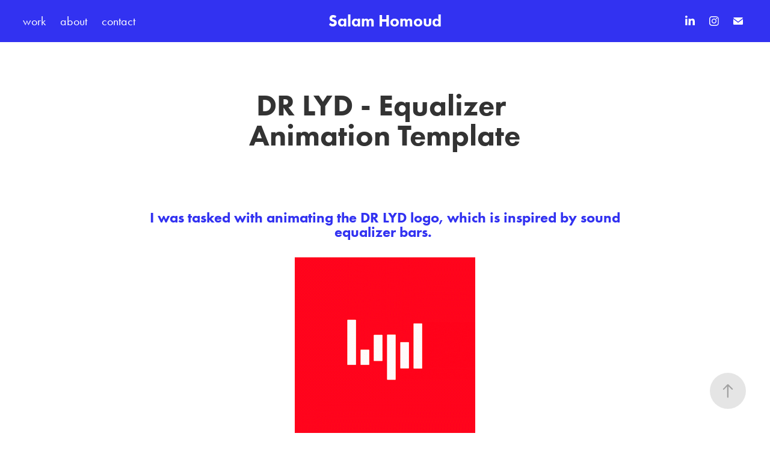

--- FILE ---
content_type: text/html; charset=utf-8
request_url: https://salamhomoud.com/dr-lyd-equalizer
body_size: 5719
content:
<!DOCTYPE HTML>
<html lang="en-US">
<head>
  <meta charset="UTF-8" />
  <meta name="viewport" content="width=device-width, initial-scale=1" />
      <meta name="keywords"  content="Motion Graphics,animator,animation,composer,for example,graphic artist,graphic designer,photo editor,Photo Retoucher,Storyboard,Illustrator,motion design" />
      <meta name="description"  content="Salam Homoud is a motion graphic designer, compositor &amp; illustrator located in Copenhagen, Denmark." />
      <meta name="twitter:card"  content="summary_large_image" />
      <meta name="twitter:site"  content="@AdobePortfolio" />
      <meta  property="og:title" content="Salam Homoud - DR LYD - Equalizer Animation Template" />
      <meta  property="og:description" content="Salam Homoud is a motion graphic designer, compositor &amp; illustrator located in Copenhagen, Denmark." />
      <meta  property="og:image" content="https://cdn.myportfolio.com/62d702f4e84521bccd5b16c69e130c58/458545bc-636c-406f-8436-59c14c646b4f_rwc_0x0x1080x844x1080.jpg?h=f25ec8c32007f9c50c9d4f8ea3abe333" />
        <link rel="icon" href="https://cdn.myportfolio.com/62d702f4e84521bccd5b16c69e130c58/d881d0d3-f414-4d47-a98b-39855a323124_carw_1x1x32.png?h=0d381cc726d77e341c72bb2f6e50e1fe" />
      <link rel="stylesheet" href="/dist/css/main.css" type="text/css" />
      <link rel="stylesheet" href="https://cdn.myportfolio.com/62d702f4e84521bccd5b16c69e130c58/ef4c234400cd820fee5c7b22bceb1c291768486065.css?h=ec7ac099585b378ab7c5b87a75868ba3" type="text/css" />
    <link rel="canonical" href="https://salamhomoud.com/dr-lyd-equalizer" />
      <title>Salam Homoud - DR LYD - Equalizer Animation Template</title>
    <script type="text/javascript" src="//use.typekit.net/ik/[base64].js?cb=8dae7d4d979f383d5ca1dd118e49b6878a07c580" async onload="
    try {
      window.Typekit.load();
    } catch (e) {
      console.warn('Typekit not loaded.');
    }
    "></script>
</head>
  <body class="transition-enabled">  <div class='page-background-video page-background-video-with-panel'>
  </div>
  <div class="js-responsive-nav">
    <div class="responsive-nav has-social">
      <div class="close-responsive-click-area js-close-responsive-nav">
        <div class="close-responsive-button"></div>
      </div>
          <nav class="nav-container" data-hover-hint="nav" data-hover-hint-placement="bottom-start">
                <div class="gallery-title"><a href="/work" >work</a></div>
      <div class="page-title">
        <a href="/about" >about</a>
      </div>
      <div class="page-title">
        <a href="/contact" >contact</a>
      </div>
          </nav>
        <div class="social pf-nav-social" data-context="theme.nav" data-hover-hint="navSocialIcons" data-hover-hint-placement="bottom-start">
          <ul>
                  <li>
                    <a href="http://www.linkedin.com/in/salamhomoud" target="_blank">
                      <svg version="1.1" id="Layer_1" xmlns="http://www.w3.org/2000/svg" xmlns:xlink="http://www.w3.org/1999/xlink" viewBox="0 0 30 24" style="enable-background:new 0 0 30 24;" xml:space="preserve" class="icon">
                      <path id="path-1_24_" d="M19.6,19v-5.8c0-1.4-0.5-2.4-1.7-2.4c-1,0-1.5,0.7-1.8,1.3C16,12.3,16,12.6,16,13v6h-3.4
                        c0,0,0.1-9.8,0-10.8H16v1.5c0,0,0,0,0,0h0v0C16.4,9,17.2,7.9,19,7.9c2.3,0,4,1.5,4,4.9V19H19.6z M8.9,6.7L8.9,6.7
                        C7.7,6.7,7,5.9,7,4.9C7,3.8,7.8,3,8.9,3s1.9,0.8,1.9,1.9C10.9,5.9,10.1,6.7,8.9,6.7z M10.6,19H7.2V8.2h3.4V19z"/>
                      </svg>
                    </a>
                  </li>
                  <li>
                    <a href="https://www.instagram.com/salamograph" target="_blank">
                      <svg version="1.1" id="Layer_1" xmlns="http://www.w3.org/2000/svg" xmlns:xlink="http://www.w3.org/1999/xlink" viewBox="0 0 30 24" style="enable-background:new 0 0 30 24;" xml:space="preserve" class="icon">
                      <g>
                        <path d="M15,5.4c2.1,0,2.4,0,3.2,0c0.8,0,1.2,0.2,1.5,0.3c0.4,0.1,0.6,0.3,0.9,0.6c0.3,0.3,0.5,0.5,0.6,0.9
                          c0.1,0.3,0.2,0.7,0.3,1.5c0,0.8,0,1.1,0,3.2s0,2.4,0,3.2c0,0.8-0.2,1.2-0.3,1.5c-0.1,0.4-0.3,0.6-0.6,0.9c-0.3,0.3-0.5,0.5-0.9,0.6
                          c-0.3,0.1-0.7,0.2-1.5,0.3c-0.8,0-1.1,0-3.2,0s-2.4,0-3.2,0c-0.8,0-1.2-0.2-1.5-0.3c-0.4-0.1-0.6-0.3-0.9-0.6
                          c-0.3-0.3-0.5-0.5-0.6-0.9c-0.1-0.3-0.2-0.7-0.3-1.5c0-0.8,0-1.1,0-3.2s0-2.4,0-3.2c0-0.8,0.2-1.2,0.3-1.5c0.1-0.4,0.3-0.6,0.6-0.9
                          c0.3-0.3,0.5-0.5,0.9-0.6c0.3-0.1,0.7-0.2,1.5-0.3C12.6,5.4,12.9,5.4,15,5.4 M15,4c-2.2,0-2.4,0-3.3,0c-0.9,0-1.4,0.2-1.9,0.4
                          c-0.5,0.2-1,0.5-1.4,0.9C7.9,5.8,7.6,6.2,7.4,6.8C7.2,7.3,7.1,7.9,7,8.7C7,9.6,7,9.8,7,12s0,2.4,0,3.3c0,0.9,0.2,1.4,0.4,1.9
                          c0.2,0.5,0.5,1,0.9,1.4c0.4,0.4,0.9,0.7,1.4,0.9c0.5,0.2,1.1,0.3,1.9,0.4c0.9,0,1.1,0,3.3,0s2.4,0,3.3,0c0.9,0,1.4-0.2,1.9-0.4
                          c0.5-0.2,1-0.5,1.4-0.9c0.4-0.4,0.7-0.9,0.9-1.4c0.2-0.5,0.3-1.1,0.4-1.9c0-0.9,0-1.1,0-3.3s0-2.4,0-3.3c0-0.9-0.2-1.4-0.4-1.9
                          c-0.2-0.5-0.5-1-0.9-1.4c-0.4-0.4-0.9-0.7-1.4-0.9c-0.5-0.2-1.1-0.3-1.9-0.4C17.4,4,17.2,4,15,4L15,4L15,4z"/>
                        <path d="M15,7.9c-2.3,0-4.1,1.8-4.1,4.1s1.8,4.1,4.1,4.1s4.1-1.8,4.1-4.1S17.3,7.9,15,7.9L15,7.9z M15,14.7c-1.5,0-2.7-1.2-2.7-2.7
                          c0-1.5,1.2-2.7,2.7-2.7s2.7,1.2,2.7,2.7C17.7,13.5,16.5,14.7,15,14.7L15,14.7z"/>
                        <path d="M20.2,7.7c0,0.5-0.4,1-1,1s-1-0.4-1-1s0.4-1,1-1S20.2,7.2,20.2,7.7L20.2,7.7z"/>
                      </g>
                      </svg>
                    </a>
                  </li>
                  <li>
                    <a href="mailto:info@salamhomoud.com">
                      <svg version="1.1" id="Layer_1" xmlns="http://www.w3.org/2000/svg" xmlns:xlink="http://www.w3.org/1999/xlink" x="0px" y="0px" viewBox="0 0 30 24" style="enable-background:new 0 0 30 24;" xml:space="preserve" class="icon">
                        <g>
                          <path d="M15,13L7.1,7.1c0-0.5,0.4-1,1-1h13.8c0.5,0,1,0.4,1,1L15,13z M15,14.8l7.9-5.9v8.1c0,0.5-0.4,1-1,1H8.1c-0.5,0-1-0.4-1-1 V8.8L15,14.8z"/>
                        </g>
                      </svg>
                    </a>
                  </li>
          </ul>
        </div>
    </div>
  </div>
    <header class="site-header js-site-header  js-fixed-nav" data-context="theme.nav" data-hover-hint="nav" data-hover-hint-placement="top-start">
        <nav class="nav-container" data-hover-hint="nav" data-hover-hint-placement="bottom-start">
                <div class="gallery-title"><a href="/work" >work</a></div>
      <div class="page-title">
        <a href="/about" >about</a>
      </div>
      <div class="page-title">
        <a href="/contact" >contact</a>
      </div>
        </nav>
        <div class="logo-wrap" data-context="theme.logo.header" data-hover-hint="logo" data-hover-hint-placement="bottom-start">
          <div class="logo e2e-site-logo-text logo-text  ">
              <a href="/work" class="preserve-whitespace">Salam Homoud</a>

          </div>
        </div>
        <div class="social pf-nav-social" data-context="theme.nav" data-hover-hint="navSocialIcons" data-hover-hint-placement="bottom-start">
          <ul>
                  <li>
                    <a href="http://www.linkedin.com/in/salamhomoud" target="_blank">
                      <svg version="1.1" id="Layer_1" xmlns="http://www.w3.org/2000/svg" xmlns:xlink="http://www.w3.org/1999/xlink" viewBox="0 0 30 24" style="enable-background:new 0 0 30 24;" xml:space="preserve" class="icon">
                      <path id="path-1_24_" d="M19.6,19v-5.8c0-1.4-0.5-2.4-1.7-2.4c-1,0-1.5,0.7-1.8,1.3C16,12.3,16,12.6,16,13v6h-3.4
                        c0,0,0.1-9.8,0-10.8H16v1.5c0,0,0,0,0,0h0v0C16.4,9,17.2,7.9,19,7.9c2.3,0,4,1.5,4,4.9V19H19.6z M8.9,6.7L8.9,6.7
                        C7.7,6.7,7,5.9,7,4.9C7,3.8,7.8,3,8.9,3s1.9,0.8,1.9,1.9C10.9,5.9,10.1,6.7,8.9,6.7z M10.6,19H7.2V8.2h3.4V19z"/>
                      </svg>
                    </a>
                  </li>
                  <li>
                    <a href="https://www.instagram.com/salamograph" target="_blank">
                      <svg version="1.1" id="Layer_1" xmlns="http://www.w3.org/2000/svg" xmlns:xlink="http://www.w3.org/1999/xlink" viewBox="0 0 30 24" style="enable-background:new 0 0 30 24;" xml:space="preserve" class="icon">
                      <g>
                        <path d="M15,5.4c2.1,0,2.4,0,3.2,0c0.8,0,1.2,0.2,1.5,0.3c0.4,0.1,0.6,0.3,0.9,0.6c0.3,0.3,0.5,0.5,0.6,0.9
                          c0.1,0.3,0.2,0.7,0.3,1.5c0,0.8,0,1.1,0,3.2s0,2.4,0,3.2c0,0.8-0.2,1.2-0.3,1.5c-0.1,0.4-0.3,0.6-0.6,0.9c-0.3,0.3-0.5,0.5-0.9,0.6
                          c-0.3,0.1-0.7,0.2-1.5,0.3c-0.8,0-1.1,0-3.2,0s-2.4,0-3.2,0c-0.8,0-1.2-0.2-1.5-0.3c-0.4-0.1-0.6-0.3-0.9-0.6
                          c-0.3-0.3-0.5-0.5-0.6-0.9c-0.1-0.3-0.2-0.7-0.3-1.5c0-0.8,0-1.1,0-3.2s0-2.4,0-3.2c0-0.8,0.2-1.2,0.3-1.5c0.1-0.4,0.3-0.6,0.6-0.9
                          c0.3-0.3,0.5-0.5,0.9-0.6c0.3-0.1,0.7-0.2,1.5-0.3C12.6,5.4,12.9,5.4,15,5.4 M15,4c-2.2,0-2.4,0-3.3,0c-0.9,0-1.4,0.2-1.9,0.4
                          c-0.5,0.2-1,0.5-1.4,0.9C7.9,5.8,7.6,6.2,7.4,6.8C7.2,7.3,7.1,7.9,7,8.7C7,9.6,7,9.8,7,12s0,2.4,0,3.3c0,0.9,0.2,1.4,0.4,1.9
                          c0.2,0.5,0.5,1,0.9,1.4c0.4,0.4,0.9,0.7,1.4,0.9c0.5,0.2,1.1,0.3,1.9,0.4c0.9,0,1.1,0,3.3,0s2.4,0,3.3,0c0.9,0,1.4-0.2,1.9-0.4
                          c0.5-0.2,1-0.5,1.4-0.9c0.4-0.4,0.7-0.9,0.9-1.4c0.2-0.5,0.3-1.1,0.4-1.9c0-0.9,0-1.1,0-3.3s0-2.4,0-3.3c0-0.9-0.2-1.4-0.4-1.9
                          c-0.2-0.5-0.5-1-0.9-1.4c-0.4-0.4-0.9-0.7-1.4-0.9c-0.5-0.2-1.1-0.3-1.9-0.4C17.4,4,17.2,4,15,4L15,4L15,4z"/>
                        <path d="M15,7.9c-2.3,0-4.1,1.8-4.1,4.1s1.8,4.1,4.1,4.1s4.1-1.8,4.1-4.1S17.3,7.9,15,7.9L15,7.9z M15,14.7c-1.5,0-2.7-1.2-2.7-2.7
                          c0-1.5,1.2-2.7,2.7-2.7s2.7,1.2,2.7,2.7C17.7,13.5,16.5,14.7,15,14.7L15,14.7z"/>
                        <path d="M20.2,7.7c0,0.5-0.4,1-1,1s-1-0.4-1-1s0.4-1,1-1S20.2,7.2,20.2,7.7L20.2,7.7z"/>
                      </g>
                      </svg>
                    </a>
                  </li>
                  <li>
                    <a href="mailto:info@salamhomoud.com">
                      <svg version="1.1" id="Layer_1" xmlns="http://www.w3.org/2000/svg" xmlns:xlink="http://www.w3.org/1999/xlink" x="0px" y="0px" viewBox="0 0 30 24" style="enable-background:new 0 0 30 24;" xml:space="preserve" class="icon">
                        <g>
                          <path d="M15,13L7.1,7.1c0-0.5,0.4-1,1-1h13.8c0.5,0,1,0.4,1,1L15,13z M15,14.8l7.9-5.9v8.1c0,0.5-0.4,1-1,1H8.1c-0.5,0-1-0.4-1-1 V8.8L15,14.8z"/>
                        </g>
                      </svg>
                    </a>
                  </li>
          </ul>
        </div>
        <div class="hamburger-click-area js-hamburger">
          <div class="hamburger">
            <i></i>
            <i></i>
            <i></i>
          </div>
        </div>
    </header>
    <div class="header-placeholder"></div>
  <div class="site-wrap cfix js-site-wrap">
    <div class="site-container">
      <div class="site-content e2e-site-content">
        <main>
  <div class="page-container" data-context="page.page.container" data-hover-hint="pageContainer">
    <section class="page standard-modules">
        <header class="page-header content" data-context="pages" data-identity="id:p631a1b625d60db12b95f56c7b78cd8b0874087c18a961bc8aed11" data-hover-hint="pageHeader" data-hover-hint-id="p631a1b625d60db12b95f56c7b78cd8b0874087c18a961bc8aed11">
            <h1 class="title preserve-whitespace e2e-site-logo-text">DR LYD - Equalizer Animation Template</h1>
            <p class="description"></p>
        </header>
      <div class="page-content js-page-content" data-context="pages" data-identity="id:p631a1b625d60db12b95f56c7b78cd8b0874087c18a961bc8aed11">
        <div id="project-canvas" class="js-project-modules modules content">
          <div id="project-modules">
              
              
              
              
              
              <div class="project-module module text project-module-text align- js-project-module e2e-site-project-module-text" style="padding-top: 20px;
padding-bottom: 20px;
  width: 100%;
  max-width: 800px;
  float: center;
  clear: both;
">
  <div class="rich-text js-text-editable module-text"><div class="sub-title">I was tasked with animating the DR LYD logo, which is inspired by sound equalizer bars. <br></div></div>
</div>

              
              
              
              
              
              <div class="project-module module image project-module-image js-js-project-module"  style="padding-top: px;
padding-bottom: px;
  width: 25%;
">

  

  
     <div class="js-lightbox" data-src="https://cdn.myportfolio.com/62d702f4e84521bccd5b16c69e130c58/e9fdf077-614b-445a-aa9e-9d3ec280e5cb.gif?h=04f20048105bec3c2bbd452072dfc37d">
           <img
             class="js-lazy e2e-site-project-module-image"
             src="[data-uri]"
             data-src="https://cdn.myportfolio.com/62d702f4e84521bccd5b16c69e130c58/e9fdf077-614b-445a-aa9e-9d3ec280e5cb_rw_600.gif?h=1acac2b6e2c659d91ddecaf6f7df7b8a"
             data-srcset="https://cdn.myportfolio.com/62d702f4e84521bccd5b16c69e130c58/e9fdf077-614b-445a-aa9e-9d3ec280e5cb_rw_600.gif?h=1acac2b6e2c659d91ddecaf6f7df7b8a 480w,"
             data-sizes="(max-width: 480px) 100vw, 480px"
             width="480"
             height="0"
             style="padding-bottom: 100%; background: rgba(0, 0, 0, 0.03)"
             
           >
     </div>
  

</div>

              
              
              
              
              
              
              
              
              
              
              
              
              
              <div class="project-module module text project-module-text align- js-project-module e2e-site-project-module-text" style="padding-top: px;
padding-bottom: 20px;
">
  <div class="rich-text js-text-editable module-text"><div class="sub-title">My animation took the concept further by transforming the logo into actual equalizer sound bars.</div><div class="sub-title">I then created an Adobe After Effects template that makes it quick and easy for editors to change color, height, frequency and intensity with a few clicks.</div><div class="sub-title">These colorful and dynamic overlays are used across DR LYD's website, apps and social media to create a cohesive unified look.</div></div>
</div>

              
              
              
              
              
              
              
              
              
              
              
              <div class="project-module module media_collection project-module-media_collection" data-id="m631a1b627f2c4834e108d3a9fb29d24dd09e4fa022eda27883a12"  style="padding-top: 0px;
padding-bottom: 0px;
  width: 100%;
">
  <div class="grid--main js-grid-main" data-grid-max-images="  3
">
    <div class="grid__item-container js-grid-item-container" data-flex-grow="260" style="width:260px; flex-grow:260;" data-width="480" data-height="480">
      <script type="text/html" class="js-lightbox-slide-content">
        <div class="grid__image-wrapper">
          <img src="https://cdn.myportfolio.com/62d702f4e84521bccd5b16c69e130c58/404e79f3-a78a-4147-9c23-3d664bac7f7e_rw_600.gif?h=4d5763245a427ec7a2d0640e44e26bc0" srcset="https://cdn.myportfolio.com/62d702f4e84521bccd5b16c69e130c58/404e79f3-a78a-4147-9c23-3d664bac7f7e_rw_600.gif?h=4d5763245a427ec7a2d0640e44e26bc0 480w,"  sizes="(max-width: 480px) 100vw, 480px">
        <div>
      </script>
      <img
        class="grid__item-image js-grid__item-image grid__item-image-lazy js-lazy"
        src="[data-uri]"
        
        data-src="https://cdn.myportfolio.com/62d702f4e84521bccd5b16c69e130c58/404e79f3-a78a-4147-9c23-3d664bac7f7e_rw_600.gif?h=4d5763245a427ec7a2d0640e44e26bc0"
        data-srcset="https://cdn.myportfolio.com/62d702f4e84521bccd5b16c69e130c58/404e79f3-a78a-4147-9c23-3d664bac7f7e_rw_600.gif?h=4d5763245a427ec7a2d0640e44e26bc0 480w,"
      >
      <span class="grid__item-filler" style="padding-bottom:100%;"></span>
    </div>
    <div class="grid__item-container js-grid-item-container" data-flex-grow="260" style="width:260px; flex-grow:260;" data-width="480" data-height="480">
      <script type="text/html" class="js-lightbox-slide-content">
        <div class="grid__image-wrapper">
          <img src="https://cdn.myportfolio.com/62d702f4e84521bccd5b16c69e130c58/655eeda4-77f4-4584-812a-20a95391d46c_rw_600.gif?h=2a187b5868591d602bd26367bdefb127" srcset="https://cdn.myportfolio.com/62d702f4e84521bccd5b16c69e130c58/655eeda4-77f4-4584-812a-20a95391d46c_rw_600.gif?h=2a187b5868591d602bd26367bdefb127 480w,"  sizes="(max-width: 480px) 100vw, 480px">
        <div>
      </script>
      <img
        class="grid__item-image js-grid__item-image grid__item-image-lazy js-lazy"
        src="[data-uri]"
        
        data-src="https://cdn.myportfolio.com/62d702f4e84521bccd5b16c69e130c58/655eeda4-77f4-4584-812a-20a95391d46c_rw_600.gif?h=2a187b5868591d602bd26367bdefb127"
        data-srcset="https://cdn.myportfolio.com/62d702f4e84521bccd5b16c69e130c58/655eeda4-77f4-4584-812a-20a95391d46c_rw_600.gif?h=2a187b5868591d602bd26367bdefb127 480w,"
      >
      <span class="grid__item-filler" style="padding-bottom:100%;"></span>
    </div>
    <div class="grid__item-container js-grid-item-container" data-flex-grow="260" style="width:260px; flex-grow:260;" data-width="480" data-height="480">
      <script type="text/html" class="js-lightbox-slide-content">
        <div class="grid__image-wrapper">
          <img src="https://cdn.myportfolio.com/62d702f4e84521bccd5b16c69e130c58/ff3dbf72-190f-4f55-aad2-0ed9fc60333f_rw_600.gif?h=0da8b6db8cfa1918b7ada3594626e8cc" srcset="https://cdn.myportfolio.com/62d702f4e84521bccd5b16c69e130c58/ff3dbf72-190f-4f55-aad2-0ed9fc60333f_rw_600.gif?h=0da8b6db8cfa1918b7ada3594626e8cc 480w,"  sizes="(max-width: 480px) 100vw, 480px">
        <div>
      </script>
      <img
        class="grid__item-image js-grid__item-image grid__item-image-lazy js-lazy"
        src="[data-uri]"
        
        data-src="https://cdn.myportfolio.com/62d702f4e84521bccd5b16c69e130c58/ff3dbf72-190f-4f55-aad2-0ed9fc60333f_rw_600.gif?h=0da8b6db8cfa1918b7ada3594626e8cc"
        data-srcset="https://cdn.myportfolio.com/62d702f4e84521bccd5b16c69e130c58/ff3dbf72-190f-4f55-aad2-0ed9fc60333f_rw_600.gif?h=0da8b6db8cfa1918b7ada3594626e8cc 480w,"
      >
      <span class="grid__item-filler" style="padding-bottom:100%;"></span>
    </div>
    <div class="grid__item-container js-grid-item-container" data-flex-grow="260" style="width:260px; flex-grow:260;" data-width="480" data-height="480">
      <script type="text/html" class="js-lightbox-slide-content">
        <div class="grid__image-wrapper">
          <img src="https://cdn.myportfolio.com/62d702f4e84521bccd5b16c69e130c58/a62cfc66-b8e1-41ad-816b-b5a0494aef3a_rw_600.gif?h=eb96ee4e8a3a9511a32321a212916630" srcset="https://cdn.myportfolio.com/62d702f4e84521bccd5b16c69e130c58/a62cfc66-b8e1-41ad-816b-b5a0494aef3a_rw_600.gif?h=eb96ee4e8a3a9511a32321a212916630 480w,"  sizes="(max-width: 480px) 100vw, 480px">
        <div>
      </script>
      <img
        class="grid__item-image js-grid__item-image grid__item-image-lazy js-lazy"
        src="[data-uri]"
        
        data-src="https://cdn.myportfolio.com/62d702f4e84521bccd5b16c69e130c58/a62cfc66-b8e1-41ad-816b-b5a0494aef3a_rw_600.gif?h=eb96ee4e8a3a9511a32321a212916630"
        data-srcset="https://cdn.myportfolio.com/62d702f4e84521bccd5b16c69e130c58/a62cfc66-b8e1-41ad-816b-b5a0494aef3a_rw_600.gif?h=eb96ee4e8a3a9511a32321a212916630 480w,"
      >
      <span class="grid__item-filler" style="padding-bottom:100%;"></span>
    </div>
    <div class="grid__item-container js-grid-item-container" data-flex-grow="260" style="width:260px; flex-grow:260;" data-width="480" data-height="480">
      <script type="text/html" class="js-lightbox-slide-content">
        <div class="grid__image-wrapper">
          <img src="https://cdn.myportfolio.com/62d702f4e84521bccd5b16c69e130c58/b47254c8-d57e-4e1d-85cc-71705d94ebe1_rw_600.gif?h=8d69c3baebbda38080de7d1d51884887" srcset="https://cdn.myportfolio.com/62d702f4e84521bccd5b16c69e130c58/b47254c8-d57e-4e1d-85cc-71705d94ebe1_rw_600.gif?h=8d69c3baebbda38080de7d1d51884887 480w,"  sizes="(max-width: 480px) 100vw, 480px">
        <div>
      </script>
      <img
        class="grid__item-image js-grid__item-image grid__item-image-lazy js-lazy"
        src="[data-uri]"
        
        data-src="https://cdn.myportfolio.com/62d702f4e84521bccd5b16c69e130c58/b47254c8-d57e-4e1d-85cc-71705d94ebe1_rw_600.gif?h=8d69c3baebbda38080de7d1d51884887"
        data-srcset="https://cdn.myportfolio.com/62d702f4e84521bccd5b16c69e130c58/b47254c8-d57e-4e1d-85cc-71705d94ebe1_rw_600.gif?h=8d69c3baebbda38080de7d1d51884887 480w,"
      >
      <span class="grid__item-filler" style="padding-bottom:100%;"></span>
    </div>
    <div class="grid__item-container js-grid-item-container" data-flex-grow="260" style="width:260px; flex-grow:260;" data-width="480" data-height="480">
      <script type="text/html" class="js-lightbox-slide-content">
        <div class="grid__image-wrapper">
          <img src="https://cdn.myportfolio.com/62d702f4e84521bccd5b16c69e130c58/db61291f-0360-42d7-bc03-a2e5ebf3cae2_rw_600.gif?h=41e030ae824e52521f1c25958db120aa" srcset="https://cdn.myportfolio.com/62d702f4e84521bccd5b16c69e130c58/db61291f-0360-42d7-bc03-a2e5ebf3cae2_rw_600.gif?h=41e030ae824e52521f1c25958db120aa 480w,"  sizes="(max-width: 480px) 100vw, 480px">
        <div>
      </script>
      <img
        class="grid__item-image js-grid__item-image grid__item-image-lazy js-lazy"
        src="[data-uri]"
        
        data-src="https://cdn.myportfolio.com/62d702f4e84521bccd5b16c69e130c58/db61291f-0360-42d7-bc03-a2e5ebf3cae2_rw_600.gif?h=41e030ae824e52521f1c25958db120aa"
        data-srcset="https://cdn.myportfolio.com/62d702f4e84521bccd5b16c69e130c58/db61291f-0360-42d7-bc03-a2e5ebf3cae2_rw_600.gif?h=41e030ae824e52521f1c25958db120aa 480w,"
      >
      <span class="grid__item-filler" style="padding-bottom:100%;"></span>
    </div>
    <div class="js-grid-spacer"></div>
  </div>
</div>

              
              
              
              
              
              
              
              <div class="project-module module text project-module-text align- js-project-module e2e-site-project-module-text" style="padding-top: 0px;
padding-bottom: 0px;
">
  <div class="rich-text js-text-editable module-text"><div class="caption" style="line-height: 18px;">DR LYD Podcasts</div></div>
</div>

              
              
              
              
              
              
              <div class="project-module module video project-module-video js-js-project-module" style="padding-top: px;
padding-bottom: 0px;
  width: 60%;
">
    <div class="embed-dimensions" style="max-width: 1080px; max-height: 1080px; margin: 0 auto;">
    <div class="embed-aspect-ratio" style="padding-bottom: 100%; position: relative; height: 0px;">
        <iframe title="Video Player" class="embed-content" src="https://www-ccv.adobe.io/v1/player/ccv/Mk5TKme2ChF/embed?bgcolor=%23191919&lazyLoading=true&api_key=BehancePro2View" frameborder="0" allowfullscreen style="position: absolute; top: 0; left: 0; width: 100%; height: 100%;"></iframe>
    </div>
    </div>

    <div class="project-module module-caption-container js-caption-container align-left">
      <div class="rich-text module-caption js-text-editable"><p>DR LYD Social Media Teasers</p></div>
    </div>
</div>

              
              
              
              
              
              
              
              
              <div class="project-module module image project-module-image js-js-project-module"  style="padding-top: px;
padding-bottom: 0px;
">

  

  
     <div class="js-lightbox" data-src="https://cdn.myportfolio.com/62d702f4e84521bccd5b16c69e130c58/993cf084-032d-4e2c-89c4-a3ee6e2815dd.png?h=c18fd2464a71bda4413128f162b7267d">
           <img
             class="js-lazy e2e-site-project-module-image"
             src="[data-uri]"
             data-src="https://cdn.myportfolio.com/62d702f4e84521bccd5b16c69e130c58/993cf084-032d-4e2c-89c4-a3ee6e2815dd_rw_1920.png?h=4faf31038231fa4b9718538e45bec109"
             data-srcset="https://cdn.myportfolio.com/62d702f4e84521bccd5b16c69e130c58/993cf084-032d-4e2c-89c4-a3ee6e2815dd_rw_600.png?h=24afcd36d2a79cf15b12528fb8f41536 600w,https://cdn.myportfolio.com/62d702f4e84521bccd5b16c69e130c58/993cf084-032d-4e2c-89c4-a3ee6e2815dd_rw_1200.png?h=17735e43778bfd773432365b15355875 1200w,https://cdn.myportfolio.com/62d702f4e84521bccd5b16c69e130c58/993cf084-032d-4e2c-89c4-a3ee6e2815dd_rw_1920.png?h=4faf31038231fa4b9718538e45bec109 1248w,"
             data-sizes="(max-width: 1248px) 100vw, 1248px"
             width="1248"
             height="0"
             style="padding-bottom: 26.67%; background: rgba(0, 0, 0, 0.03)"
             
           >
     </div>
  

    <div class="project-module module-caption-container js-caption-container align-left">
      <div class="rich-text module-caption js-text-editable"><p>DR LYD&nbsp;Colors</p></div>
    </div>
</div>

              
              
              
              
              
              
              
              
              
              
              
              
              
              <div class="project-module module text project-module-text align- js-project-module e2e-site-project-module-text" style="padding-top: 20px;
padding-bottom: 5px;
  width: 100%;
  max-width: 800px;
  float: center;
  clear: both;
">
  <div class="rich-text js-text-editable module-text"><div>Art Director/Motion Designer: Salam Homoud</div><div>DR DESIGN 2021<br></div></div>
</div>

              
              
              
              
          </div>
        </div>
      </div>
    </section>
        <section class="back-to-top" data-hover-hint="backToTop">
          <a href="#"><span class="arrow">&uarr;</span><span class="preserve-whitespace">Back to Top</span></a>
        </section>
        <a class="back-to-top-fixed js-back-to-top back-to-top-fixed-with-panel" data-hover-hint="backToTop" data-hover-hint-placement="top-start" href="#">
          <svg version="1.1" id="Layer_1" xmlns="http://www.w3.org/2000/svg" xmlns:xlink="http://www.w3.org/1999/xlink" x="0px" y="0px"
           viewBox="0 0 26 26" style="enable-background:new 0 0 26 26;" xml:space="preserve" class="icon icon-back-to-top">
          <g>
            <path d="M13.8,1.3L21.6,9c0.1,0.1,0.1,0.3,0.2,0.4c0.1,0.1,0.1,0.3,0.1,0.4s0,0.3-0.1,0.4c-0.1,0.1-0.1,0.3-0.3,0.4
              c-0.1,0.1-0.2,0.2-0.4,0.3c-0.2,0.1-0.3,0.1-0.4,0.1c-0.1,0-0.3,0-0.4-0.1c-0.2-0.1-0.3-0.2-0.4-0.3L14.2,5l0,19.1
              c0,0.2-0.1,0.3-0.1,0.5c0,0.1-0.1,0.3-0.3,0.4c-0.1,0.1-0.2,0.2-0.4,0.3c-0.1,0.1-0.3,0.1-0.5,0.1c-0.1,0-0.3,0-0.4-0.1
              c-0.1-0.1-0.3-0.1-0.4-0.3c-0.1-0.1-0.2-0.2-0.3-0.4c-0.1-0.1-0.1-0.3-0.1-0.5l0-19.1l-5.7,5.7C6,10.8,5.8,10.9,5.7,11
              c-0.1,0.1-0.3,0.1-0.4,0.1c-0.2,0-0.3,0-0.4-0.1c-0.1-0.1-0.3-0.2-0.4-0.3c-0.1-0.1-0.1-0.2-0.2-0.4C4.1,10.2,4,10.1,4.1,9.9
              c0-0.1,0-0.3,0.1-0.4c0-0.1,0.1-0.3,0.3-0.4l7.7-7.8c0.1,0,0.2-0.1,0.2-0.1c0,0,0.1-0.1,0.2-0.1c0.1,0,0.2,0,0.2-0.1
              c0.1,0,0.1,0,0.2,0c0,0,0.1,0,0.2,0c0.1,0,0.2,0,0.2,0.1c0.1,0,0.1,0.1,0.2,0.1C13.7,1.2,13.8,1.2,13.8,1.3z"/>
          </g>
          </svg>
        </a>
  </div>
              <footer class="site-footer" data-hover-hint="footer">
                <div class="footer-text">
                  © 2026 Salam Homoud | All rights reserved
                </div>
              </footer>
        </main>
      </div>
    </div>
  </div>
</body>
<script type="text/javascript">
  // fix for Safari's back/forward cache
  window.onpageshow = function(e) {
    if (e.persisted) { window.location.reload(); }
  };
</script>
  <script type="text/javascript">var __config__ = {"page_id":"p631a1b625d60db12b95f56c7b78cd8b0874087c18a961bc8aed11","theme":{"name":"marta"},"pageTransition":true,"linkTransition":true,"disableDownload":true,"localizedValidationMessages":{"required":"This field is required","Email":"This field must be a valid email address"},"lightbox":{"enabled":true,"color":{"opacity":0.94,"hex":"#fff"}},"cookie_banner":{"enabled":false},"googleAnalytics":{"trackingCode":"UA-51253479-1","anonymization":false}};</script>
  <script type="text/javascript" src="/site/translations?cb=8dae7d4d979f383d5ca1dd118e49b6878a07c580"></script>
  <script type="text/javascript" src="/dist/js/main.js?cb=8dae7d4d979f383d5ca1dd118e49b6878a07c580"></script>
</html>


--- FILE ---
content_type: text/html
request_url: https://www-ccv.adobe.io/v1/player/ccv/Mk5TKme2ChF/embed?bgcolor=%23191919&lazyLoading=true&api_key=BehancePro2View
body_size: 2380
content:
<!DOCTYPE html>
<html lang="en">
<head>
    <meta http-equiv="X-UA-Compatible" content="IE=edge">
    <!-- NREUM: (1) -->
    <meta http-equiv="Content-Type" content="text/html; charset=utf-8" />
    <meta name="viewport" content="initial-scale=1.0, maximum-scale=1.0, user-scalable=no, width=device-width" />
    <!-- change title to match the h1 heading -->
    <title>Creative Cloud Player (HLS-everywhere Player)</title>
    <script src="https://cdnjs.cloudflare.com/ajax/libs/jquery/3.4.1/jquery.min.js"></script>
    <script src="https://use.typekit.net/wna4qxf.js"></script>
    <script src="https://www-ccv.adobe.io/build66909154/resource/ccv/js/ingest.min.js"></script>
    <script src="https://cdnjs.cloudflare.com/ajax/libs/babel-polyfill/7.2.5/polyfill.min.js"></script>
    <script src="https://www-ccv.adobe.io/build66909154/resource/ccv/js/video.min.js"></script>
    <script src="https://www-ccv.adobe.io/build66909154/resource/ccv/js/videojs-media-sources.js"></script>
    <script src="https://www-ccv.adobe.io/build66909154/resource/ccv/js/ccv-betaplayer.min.js"></script>
    <script src="https://www-ccv.adobe.io/build66909154/resource/ccv/js/VisitorAPI.js"></script>
    <style type="text/css">
        html {
            overflow: hidden
        }
        body {
            width: 100%;
            height: 100%;
            margin: 0px;
            padding: 0px;
            display: block;
            font-family: adobe-clean, 'Helvetica Neue', Helvetica, Arial, sans-serif;
            overflow: hidden;
            position: absolute
        }
    </style>
    <script type="application/javascript">
        window.ccv$serverData = { "status": "ok", "rootDir": "https://www-ccv.adobe.io/build66909154/resource/ccv", "duration": 17.36, "settings_json": "json/default/config.json", "strings_json": "json/default/en.json", "ccvid": "Mk5TKme2ChF", "clientid": "default", "language": "en", "posterframe": "https://cdn-prod-ccv.adobe.com/Mk5TKme2ChF/image/Mk5TKme2ChF_poster.jpg?hdnts=st%3D1770135088%7Eexp%3D1770394288%7Eacl%3D%2Fshared_assets%2Fimage%2F*%21%2Fz%2FMk5TKme2ChF%2Frend%2F*%21%2Fi%2FMk5TKme2ChF%2Frend%2F*%21%2FMk5TKme2ChF%2Frend%2F*%21%2FMk5TKme2ChF%2Fimage%2F*%21%2FMk5TKme2ChF%2Fcaptions%2F*%7Ehmac%3D8ec5ed309cd2d0b53ad086aa6e445f635aae373ef463d26ce8cebeda63d604ea", "seriesthumbnail_sprite_url": "https://cdn-prod-ccv.adobe.com/Mk5TKme2ChF/image/Mk5TKme2ChF_sprite_0.jpg?hdnts=st%3D1770135088%7Eexp%3D1770394288%7Eacl%3D%2Fshared_assets%2Fimage%2F*%21%2Fz%2FMk5TKme2ChF%2Frend%2F*%21%2Fi%2FMk5TKme2ChF%2Frend%2F*%21%2FMk5TKme2ChF%2Frend%2F*%21%2FMk5TKme2ChF%2Fimage%2F*%21%2FMk5TKme2ChF%2Fcaptions%2F*%7Ehmac%3D8ec5ed309cd2d0b53ad086aa6e445f635aae373ef463d26ce8cebeda63d604ea", "thumbnail_per_sprite": 50, "total_number_of_sprites": 1, "series_thumbnail_frequency": 2, "series_thumbnail_width": 160, "series_thumbnail_height": 160, "displayThumbnails": true, "wwwhost": "https://www-ccv.adobe.io/v1/player/ccv/Mk5TKme2ChF?api_key=BehancePro2View", "info": "https://www-ccv.adobe.io/v1/player/ccv/Mk5TKme2ChF/info?api_key=BehancePro2View", "m3u8URL": "https://cdn-prod-ccv.adobe.com/Mk5TKme2ChF/rend/master.m3u8?hdnts=st%3D1770135088%7Eexp%3D1770394288%7Eacl%3D%2Fshared_assets%2Fimage%2F*%21%2Fz%2FMk5TKme2ChF%2Frend%2F*%21%2Fi%2FMk5TKme2ChF%2Frend%2F*%21%2FMk5TKme2ChF%2Frend%2F*%21%2FMk5TKme2ChF%2Fimage%2F*%21%2FMk5TKme2ChF%2Fcaptions%2F*%7Ehmac%3D8ec5ed309cd2d0b53ad086aa6e445f635aae373ef463d26ce8cebeda63d604ea", "mp4URL": "https://cdn-prod-ccv.adobe.com/Mk5TKme2ChF/rend/Mk5TKme2ChF_576.mp4?hdnts=st%3D1770135088%7Eexp%3D1770394288%7Eacl%3D%2Fshared_assets%2Fimage%2F*%21%2Fz%2FMk5TKme2ChF%2Frend%2F*%21%2Fi%2FMk5TKme2ChF%2Frend%2F*%21%2FMk5TKme2ChF%2Frend%2F*%21%2FMk5TKme2ChF%2Fimage%2F*%21%2FMk5TKme2ChF%2Fcaptions%2F*%7Ehmac%3D8ec5ed309cd2d0b53ad086aa6e445f635aae373ef463d26ce8cebeda63d604ea", "inputHeight": 1080, "inputWidth": 1080, "playCountBeacon": { "url": "https://www-ccv.adobe.io/v1/player/ccv/Mk5TKme2ChF/firstplay", "type": "POST", "headers": { "Content-Type": "application/json", "X-Api-Key": "BehancePro2View" }, "data": { "nonce": "VcuwyvRg05g0yoWSkZxQCKUajuU=" } }, "playCountBeaconRetry": 1, "strings": { "%press_esc": "Press Esc to exit full screen mode.", "%error_has_occurred": "Sorry, there was a problem loading this video.", "%error_has_occurred_sub": "Please try refreshing the page.", "%conversion_in_progress": "We’re preparing your video.", "%conversion_in_progress_sub": "This page will refresh automatically when it’s ready. Or, check back shortly to see it.", "%invalid_video": "Sorry, we can’t find the video you’re looking for.", "%invalid_video_sub": "Please check that the URL was typed correctly. Or, the video may have been removed.", "%bad_video": "Sorry, we couldn’t prepare this video for playback.", "%bad_video_sub": "Please try uploading the video again. If that doesn’t help, there may be a probem with the file.", "%reload_video": "We’re almost done preparing your video.", "%reload_video_sub": "This page will refresh automatically when it’s ready. Or, check back shortly to see it.", "%removed_video": "This video no longer exists.", "%removed_video_sub": "Sorry, the video you’re looking for has been removed.", "%enable_flash_player": "Sorry, there was a problem loading this video.", "%enable_flash_player_sub": "Please try refreshing the page." }, "settings": { "COMMENTS": "The format of this file MUST match the definitions in ccv-player.d.ts. For validation use http://jsonlint.com.", "brightcove": { "bcid": "2679128769001", "playerid": "2727268340001", "playerkey": "AQ~~,AAACb7Se6nk~,ee7RfT0WJHLewwaRq30kZmTGY507rmYu", "rootdir": "", "theme": "default" }, "debugging": { "debug": "false", "log_info": "true", "log_warn": "true", "log_debug": "true", "log_error": "true" } }, "minframeWidth": 576, "minframeHeight": 576 };
    </script>
    <link href="https://www-ccv.adobe.io/build66909154/resource/ccv/css/video-js.css" rel="stylesheet"/>
    <link href="https://www-ccv.adobe.io/build66909154/resource/ccv/css/ccv-player.min.css" rel="stylesheet" type="text/css" />
</head>
<body>
<video id="video-js"  preload="none" playsinline class="video-js" data-poster="https://cdn-prod-ccv.adobe.com/Mk5TKme2ChF/image/Mk5TKme2ChF_poster.jpg?hdnts=st%3D1770135088%7Eexp%3D1770394288%7Eacl%3D%2Fshared_assets%2Fimage%2F*%21%2Fz%2FMk5TKme2ChF%2Frend%2F*%21%2Fi%2FMk5TKme2ChF%2Frend%2F*%21%2FMk5TKme2ChF%2Frend%2F*%21%2FMk5TKme2ChF%2Fimage%2F*%21%2FMk5TKme2ChF%2Fcaptions%2F*%7Ehmac%3D8ec5ed309cd2d0b53ad086aa6e445f635aae373ef463d26ce8cebeda63d604ea"
       data-seriesthumbnail_sprite_url="https://cdn-prod-ccv.adobe.com/Mk5TKme2ChF/image/Mk5TKme2ChF_sprite_0.jpg?hdnts=st%3D1770135088%7Eexp%3D1770394288%7Eacl%3D%2Fshared_assets%2Fimage%2F*%21%2Fz%2FMk5TKme2ChF%2Frend%2F*%21%2Fi%2FMk5TKme2ChF%2Frend%2F*%21%2FMk5TKme2ChF%2Frend%2F*%21%2FMk5TKme2ChF%2Fimage%2F*%21%2FMk5TKme2ChF%2Fcaptions%2F*%7Ehmac%3D8ec5ed309cd2d0b53ad086aa6e445f635aae373ef463d26ce8cebeda63d604ea" data-series_thumbnail_frequency="2"
       data-series_thumbnail_width="160" data-series_thumbnail_height="160"
       data-thumbnail_per_sprite="50" data-total_number_of_sprites="1"
       data-status="ok" data-rootdir="https://www-ccv.adobe.io/build66909154/resource/ccv" data-duration="17.36" data-displayThumbnails="true"
       data-environ="embed" data-settings_json="json/default/config.json" data-strings_json="json/default/en.json" data-secure="true"
       data-ccvid="Mk5TKme2ChF" data-clientid="default" data-mediatoken="hdnts=st=1770135088~exp=1770394288~acl=/shared_assets/image/*!/z/Mk5TKme2ChF/rend/*!/i/Mk5TKme2ChF/rend/*!/Mk5TKme2ChF/rend/*!/Mk5TKme2ChF/image/*!/Mk5TKme2ChF/captions/*~hmac=8ec5ed309cd2d0b53ad086aa6e445f635aae373ef463d26ce8cebeda63d604ea"
       data-wwwhost="https://www-ccv.adobe.io/v1/player/ccv/Mk5TKme2ChF?api_key=BehancePro2View" data-inputWidth="1080" data-inputHeight="1080" data-debug="" data-env="prod"
       data-clientappname="behance_portfolio" src="">
 	<source src="https://cdn-prod-ccv.adobe.com/Mk5TKme2ChF/rend/master.m3u8?hdnts=st%3D1770135088%7Eexp%3D1770394288%7Eacl%3D%2Fshared_assets%2Fimage%2F*%21%2Fz%2FMk5TKme2ChF%2Frend%2F*%21%2Fi%2FMk5TKme2ChF%2Frend%2F*%21%2FMk5TKme2ChF%2Frend%2F*%21%2FMk5TKme2ChF%2Fimage%2F*%21%2FMk5TKme2ChF%2Fcaptions%2F*%7Ehmac%3D8ec5ed309cd2d0b53ad086aa6e445f635aae373ef463d26ce8cebeda63d604ea" type="application/x-mpegURL">
	<source src="https://cdn-prod-ccv.adobe.com/Mk5TKme2ChF/rend/Mk5TKme2ChF_576.mp4?hdnts=st%3D1770135088%7Eexp%3D1770394288%7Eacl%3D%2Fshared_assets%2Fimage%2F*%21%2Fz%2FMk5TKme2ChF%2Frend%2F*%21%2Fi%2FMk5TKme2ChF%2Frend%2F*%21%2FMk5TKme2ChF%2Frend%2F*%21%2FMk5TKme2ChF%2Fimage%2F*%21%2FMk5TKme2ChF%2Fcaptions%2F*%7Ehmac%3D8ec5ed309cd2d0b53ad086aa6e445f635aae373ef463d26ce8cebeda63d604ea" type="video/mp4">

</video>
</body>
</html>


--- FILE ---
content_type: text/plain
request_url: https://www.google-analytics.com/j/collect?v=1&_v=j102&a=1389575985&t=pageview&_s=1&dl=https%3A%2F%2Fsalamhomoud.com%2Fdr-lyd-equalizer&ul=en-us%40posix&dt=Salam%20Homoud%20-%20DR%20LYD%20-%20Equalizer%20Animation%20Template&sr=1280x720&vp=1280x720&_u=IEBAAEABAAAAACAAI~&jid=1891581059&gjid=863662370&cid=562098647.1770135690&tid=UA-51253479-1&_gid=1806306503.1770135690&_r=1&_slc=1&z=540575487
body_size: -450
content:
2,cG-2SW6CH1G7R